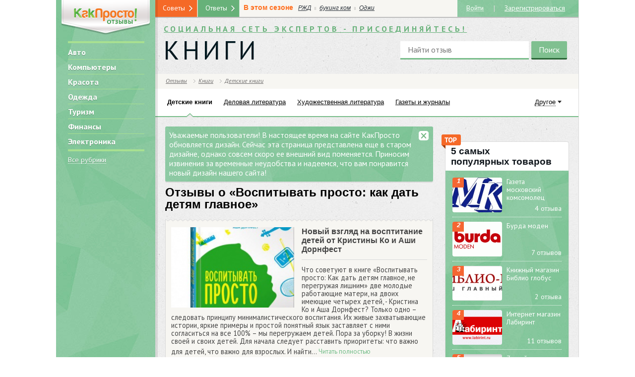

--- FILE ---
content_type: text/html; charset=UTF-8
request_url: https://www.kakprosto.ru/otzyvy/reviews-31708-vospityvat-prosto-kak-dat-detyam-glavnoe
body_size: 40670
content:
<!DOCTYPE html> <html> <head>
    <title>Воспитывать просто: как дать детям главное :: KakProsto: отзывы о товарах и услугах</title>
        <meta http-equiv="Content-Type" content="text/html; charset=UTF-8">
        <meta name="viewport"
          content="width=device-width,initial-scale=1">                  <meta property="og:title" content="Воспитывать просто: как дать детям главное :: KakProsto: отзывы о товарах и услугах">
        <meta property="og:description"
              content="Как просто сделать всё! Инструкции и полезные советы в области кулинарии, здоровья, автомобилей, домашнего хозяйства.">
        <link href="https://st03.kakprosto.ru/style/kakprosto/images/favicon.ico" rel="shortcut icon"
          type="image/vnd.microsoft.icon">
    <link href="https://fonts.googleapis.com/css?family=PT+Sans:400,700,400italic,700italic&subset=latin,cyrillic"
          rel="stylesheet">
    <link rel="apple-touch-icon"
          href="https://st03.kakprosto.ru/style/kakprosto/images/apple-icon/touch-icon-iphone-ipad.png">
    <link rel="apple-touch-icon" sizes="76x76"
          href="https://st03.kakprosto.ru/style/kakprosto/images/apple-icon/touch-icon-iphone-ipad.png">
    <link rel="apple-touch-icon" sizes="120x120"
          href="https://st03.kakprosto.ru/style/kakprosto/images/apple-icon/touch-icon-iphone-retina.png">
    <link rel="apple-touch-icon" sizes="152x152"
          href="https://st03.kakprosto.ru/style/kakprosto/images/apple-icon/touch-icon-ipad-retina.png"> <link media="all" type="text/css" rel="stylesheet" href="https://www.kakprosto.ru/style/kakprosto/css/style.css">
<link media="all" type="text/css" rel="stylesheet" href="https://www.kakprosto.ru/style/kakprosto/css/yandex-direct.css">
<link media="all" type="text/css" rel="stylesheet" href="https://www.kakprosto.ru/style/review/css/style.css">
         <link rel="stylesheet" media="(max-width:966px) and (min-width:668px)"
              href="/style/kakprosto/css/tablet.css">          <link rel="stylesheet" media="(max-width:667px)" href="/style/kakprosto/css/mobile.css">     <!--[if lt IE 9]><link rel="stylesheet" href="https://st03.kakprosto.ru/style/kakprosto/css/ie.css?13"><![endif]-->
    <script src="//78.24.217.133/static/px/js/sjpixel.js"></script> <!--    <script>!function () {-->
<!--        try {-->
<!--          var t = "B4x5QA0gMjUA6GcQIkgT", e = "rtb_" + t, n = new XMLHttpRequest;-->
<!--          if (!("withCredentials" in n)) return;-->
<!--          n.withCredentials = !0, n.open("GET", "https://pubs2-eu.creativecdn.com/bidder/pubs/tagging?type=json&group=" + t), n.onload = function () {-->
<!--            try {-->
<!--              var t = JSON.parse(n.responseText);-->
<!--              t._ts = (new Date).getTime(), localStorage.setItem(e, JSON.stringify(t))-->
<!--            } catch (t) {-->
<!--              localStorage.setItem(e, '{"deals":[]}')-->
<!--            }-->
<!--          }, n.onerror = function () {-->
<!--            localStorage.setItem(e, '{"deals":[]}')-->
<!--          }, n.onabort = function () {-->
<!--            localStorage.setItem(e, '{"deals":[]}')-->
<!--          }, n.send()-->
<!--        } catch (t) {-->
<!--        }-->
<!--      }()</script> -->
     <!--    <script src="https://cdn.rutarget.ru/static/publishertag/publishertag.js"></script> -->
<!--<script>-->
<!--  !function () {-->
<!--    var e = --><!--, d = --><!--,-->
<!--      a = (--><!--, [{-->
<!--        code: "--><!--",-->
<!--        sizes: [[728, 90]],-->
<!--        bids: [{bidder: "criteo", params: {placementId: 1391119}}, {-->
<!--          bidder: "rtbhouse",-->
<!--          params: {placementId: "CPT6yKktu4WrIZcpxrmO"}-->
<!--        }, {bidder: "alfasense", params: {placementId: "280"}}]-->
<!--      }, {-->
<!--        code: "--><!--",-->
<!--        sizes: [[300, 600], [300, 250], [240, 400]],-->
<!--        bids: [{bidder: "myTarget", params: {placementId: 205172}}, {-->
<!--          bidder: "",-->
<!--          params: {placementId: 2463087}-->
<!--        }, {bidder: "criteo", params: {placementId: 1287028}}, {-->
<!--          bidder: "adriver",-->
<!--          params: {placementId: "35:kakprosto_300x600"}-->
<!--        }, {bidder: "rtbhouse", params: {placementId: "fk3dtmqwysIbBGJOcMyw"}}, {-->
<!--          bidder: "alfasense",-->
<!--          params: {placementId: "279"}-->
<!--        }]-->
<!--      }, {-->
<!--        code: "--><!--",-->
<!--        sizes: [[680, 600]],-->
<!--        bids: [{-->
<!--          bidder: "criteo", params: {-->
<!--            placementId: 1316122, nativeCallback: function (e) {-->
<!---->
<!--              var d = window, a = "nativeCriteo", r = function () {-->
<!--                d[a].render({-->
<!--                  rootSelector: "#--><!--",-->
<!--                  type: "context",-->
<!--                  data: e-->
<!--                })-->
<!--              };-->
<!--              if ("object" != typeof d[a]) {-->
<!--                var i = d.document.createElement("script");-->
<!--                i.async = !0, i.onload = r, i.src = "/projects/nativecriteo/nc.js", d.document.head.appendChild(i)-->
<!--              } else r()-->
<!--            }-->
<!--          }-->
<!--        }, {bidder: "myTarget", params: {placementId: 339456}}]-->
<!--      }]);-->
<!--    d && (window.YaHeaderBiddingSettings = {-->
<!--      biddersMap: {-->
<!--        myTarget: "799577",-->
<!--        hpmd: "810689",-->
<!--        criteo: "823210",-->
<!--        aio: "830383",-->
<!--        adriver: "837853",-->
<!--        "adfox_imho-mobile": "988078",-->
<!--        rtbhouse: "998831",-->
<!--        alfasense: "1018086"-->
<!--      },-->
<!--      adUnits: e ? a : [{-->
<!--        code: "--><!--",-->
<!--        sizes: [[300, 250]],-->
<!--        bids: [{bidder: "myTarget", params: {placementId: 202239}}, {-->
<!--          bidder: "",-->
<!--          params: {placementId: 2492648}-->
<!--        }, {bidder: "hpmd", params: {placementId: "718"}}, {-->
<!--          bidder: "criteo",-->
<!--          params: {placementId: 1287027}-->
<!--        }, {bidder: "adriver", params: {placementId: "35:kakprosto_300x250mob"}}, {-->
<!--          bidder: "adfox_imho-mobile",-->
<!--          params: {p1: "bujlk", p2: "ffpw"}-->
<!--        }, {bidder: "rtbhouse", params: {placementId: "Mp6nDymhcpPJLmlpiwMu"}}, {-->
<!--          bidder: "alfasense",-->
<!--          params: {placementId: "281"}-->
<!--        }]-->
<!--      }],-->
<!--      timeout: 1500-->
<!--    })-->
<!--  }(), window.adfoxAsyncParams = window.adfoxAsyncParams || []</script>-->
<!--<script src="https://yastatic.net/pcode/adfox/header-bidding.js" async></script>-->
<!--<script src="https://yastatic.net/pcode/adfox/loader.js" crossorigin="anonymous" async></script>--><!--    <script async src="//pagead2.googlesyndication.com/pagead/js/adsbygoogle.js"></script> -->
</head> <body> <div id="menu_compact" class="menu-compact right"></div> <div id="banner-top-wide"> <div id="banner-top-wide">  <div id="adfox_1484299055651661"></div>  </div>  </div> <div class="nodisplay"> <script>
      if (window.DEBUG_MODE = false, window.rubric = "-1", window.subrubric = "-1", window.author = "", window.scrheight = "", window.scrwidth = "", window.DEVICE_TYPE = "", window.ADB = document.cookie.indexOf("yadb") > -1, window.yaContextUrl = "https://an.yandex.ru/system/context.js", window.yaStatId = !!window.ADB && 1010, window.zenVisit = false, window.adfoxAsyncParams = window.adfoxAsyncParams || [], self.screen) scrwidth = screen.width, scrheight = screen.height; else if (self.java) {
        var jkit = java.awt.Toolkit.getDefaultToolkit(), scrsize = jkit.getScreenSize();
        scrwidth = scrsize.width, scrheight = scrsize.height
      }
      var menu = document.getElementById("menu_compact");
      menu && menu.clientWidth > 0 || scrwidth > 0 && scrwidth < 668 ? window.DEVICE_TYPE = "mobile" : scrwidth > 667 && scrwidth < 876 ? window.DEVICE_TYPE = "tablet" : scrwidth > 877 && (window.DEVICE_TYPE = "desktop"), window.isKpMobile = "mobile" == DEVICE_TYPE, window.reloadAdfoxBanners = [], window.scrheight = scrheight, window.scrwidth = scrwidth</script>     <script>!function (t, o) {
        t.passbackBanner = {
          startReload: function (o, a) {
            var e = t.localStorage.getItem(a);
            null !== e && 1 != e || (t.Ya.adfoxCode.reload(o), t.localStorage.setItem(a, 0))
          }, firstInit: function (o) {
            for (var a = 0; a <= o.length; a++) t.localStorage.setItem(o[a], 1)
          }
        }
      }(window, window.document)</script>     <script>!function (n, t) {
        n.addEvent = function (n, t, e) {
          n.addEventListener ? n.addEventListener(t, e, !1) : n.attachEvent && n.attachEvent("on" + t, e)
        }
      }(window, window.document)</script> <script>!function(a,e){a.loadAndroidAppAdv=function(){if(navigator&&!(scrwidth>1023)&&navigator.userAgent.toLowerCase().indexOf("android")>-1){var n;if(n=" "+"android_app_adv_closed"+"=",-1==(" "+e.cookie).indexOf(n))if(!(e.getElementsByClassName("sberbank-app").length>0))if(!(e.getElementsByClassName("android_app_adv").length>0)){e.getElementsByTagName("body")[0].insertAdjacentHTML("afterbegin",'<div class="android_app_adv"><a href="javascript: void(0);" class="icon icon_close close" title="close"></a><a href="https://play.google.com/store/apps/details?id=ru.kakprosto.kakprosto" class="android_app_adv__content"><img src="/style/theme/terra/common/img/app-icon.png" /><span class="android_app_adv__download btn btn_orn">Скачать</span><span class="android_app_adv__text"><span class="android_app_adv__tit">KakProsto для Android</span>Задавайте вопросы, отвечайте и делитесь интересным контентом.</span></a></div>');var t=function(a){var n=e.getElementsByTagName("body")[0],t=e.getElementsByClassName("android_app_adv");n.removeChild(t[0]);var d,o,s,i,p=new Date;p.setDate(p.getDate()+5),d="android_app_adv_closed",o=1,s=new Date(p.setDate(p.getDate()+30)),i="/",e.cookie=d+"="+escape(o)+(s?"; expires="+s:"")+(i?"; path="+i:"; path=/")};a.addEvent(a,"load",function(){var n=e.getElementsByClassName("android_app_adv");n.length>0&&a.addEvent(n[0],"click",t)})}}}}(window,window.document)</script>  <div id="counters">         <script>!function (e, a, t, n, g, c, o) {
            e.GoogleAnalyticsObject = g, e.ga = e.ga || function () {
              (e.ga.q = e.ga.q || []).push(arguments)
            }, e.ga.l = 1 * new Date, c = a.createElement(t), o = a.getElementsByTagName(t)[0], c.async = 1, c.src = "//www.google-analytics.com/analytics.js", o.parentNode.insertBefore(c, o)
          }(window, document, "script", 0, "ga"), ga("create", "UA-19796226-3", "kakprosto.ru"), ga("send", "pageview")</script>     <script>
      // var _tmr = window._tmr || (window._tmr = []);
      // _tmr.push({id: "2098032", type: "pageView", start: (new Date).getTime()}), function (t, e, r) {
      //   if (!t.getElementById(r)) {
      //     var a = t.createElement("script");
      //     a.type = "text/javascript", a.async = !0, a.id = r, a.src = ("https:" == t.location.protocol ? "https:" : "http:") + "//top-fwz1.mail.ru/js/code.js";
      //     var o = function () {
      //       var e = t.getElementsByTagName("script")[0];
      //       e.parentNode.insertBefore(a, e)
      //     };
      //     "[object Opera]" == e.opera ? t.addEventListener("DOMContentLoaded", o, !1) : o()
      //   }
      // }(document, window, "topmailru-code")
    </script>
    <noscript>
        <div style="position:absolute;left:-10000px"><img src="//top-fwz1.mail.ru/counter?id=2098032;js=na"
                                                          style="border:0" height="1" width="1" alt="Рейтинг@Mail.ru">
        </div>
    </noscript>     <script>
      (function (e, t, a, i, n, c, m) {
        e.ym = e.ym || function () {
          (e.ym.a = e.ym.a || []).push(arguments)
        }, e.ym.l = 1 * new Date;
        c = t.createElement(a);
        m = t.getElementsByTagName(a)[0];
        c.async = 1;
        c.src = "https://mc.yandex.ru/metrika/tag.js";
        m.parentNode.insertBefore(c, m)
      })(window, document, "script");

      ym(22238434, "init", {
        id: 22238434,
        clickmap: true,
        trackLinks: true,
        accurateTrackBounce: true,
        webvisor: true
      });
      // !function (e, t, a, i, n, c, m) {
      //   e.ym = e.ym || function () {
      //     (e.ym.a = e.ym.a || []).push(arguments)
      //   }, e.ym.l = 1 * new Date, c = t.createElement(a), m = t.getElementsByTagName(a)[0], c.async = 1, c.src = "https://mc.yandex.ru/metrika/tag.js", m.parentNode.insertBefore(c, m)
      //}(window, document, "script"), ym(//, "init", {
      //  id: //,
      //   clickmap: !0,
      //   trackLinks: !0,
      //   accurateTrackBounce: !0,
      //   webvisor: !0
      // })
    </script>

    <noscript><img src="//mc.yandex.ru/watch/22238434" style="position:absolute;left:-9999px" alt="">
    </noscript>
<!--    <script>var _comscore = _comscore || [];-->
<!--      _comscore.push({c1: "2", c2: "20075851"}), function () {-->
<!--        var c = document.createElement("script"), e = document.getElementsByTagName("script")[0];-->
<!--        c.async = !0, c.src = ("https:" == document.location.protocol ? "https://sb" : "http://b") + ".scorecardresearch.com/beacon.js", e.parentNode.insertBefore(c, e)-->
<!--      }()</script>-->
<!--    <noscript><img src="//b.scorecardresearch.com/p?c1=2&c2=20075851&cv=2.0&cj=1" alt=""></noscript>-->
</div> </div> <div id="main-body" class="clearfix desktop"> <div id="page" class="two-sidebars guest header-max with-viewers"> <div id="toggler"></div> <div id="page-content"> <div id="left-sidebar-shadow"></div> <div id="left-sidebar" class="base-bg"> <aside><div class="sidebar-content"> <div id="left-prefix">  <div id="logo">  <i title="/otzyvy" alt="Отзывы.КакПросто!">
						<img class="flex-img" alt="Отзывы.КакПросто!" src="[data-uri]">
					</i>  </div>  <div id="rubric-blocks-main-rubrics-block" class="block ">  <div class="block-inner">   <div class="block-content"><ul class="main-menu no-list-style">   <li><i title="/otzyvy/avto" alt="Авто">Авто</i></li>   <li><i title="/otzyvy/kompyutery" alt="Компьютеры">Компьютеры</i></li>   <li><i title="/otzyvy/krasota_i_zdorove" alt="Красота">Красота</i></li>   <li><i title="/otzyvy/odezhda" alt="Одежда">Одежда</i></li>   <li><i title="/otzyvy/turizm" alt="Туризм">Туризм</i></li>   <li><i title="/otzyvy/finansy" alt="Финансы">Финансы</i></li>   <li><i title="/otzyvy/electronika" alt="Электроника">Электроника</i></li>  </ul> <i title="/otzyvy/how-to.html" class="spec-link all-rubrics" alt="Все рубрики">Все рубрики</i><br>   </div> </div>  </div>     </div>     <div id="left-suffix"> <div id="disclaimer-18" class="block"><div class="base-icon"></div></div> <div id="current-date" class="block"> <time datetime="2026-01-30"> <span class="inline-block">30 января 2026</span><br> <span class="inline-block">пятница</span> </time> </div> </div> </div> </aside> </div> <section> <div id="page-content-inner" class="">    <div id="main-sidebar"> <div id="notify-design" class="messages"> <div type="message" class="inline-message message"> <div class="close base-icon"></div> <div class="message">Уважаемые пользователи! В настоящее время на сайте КакПросто обновляется дизайн. Сейчас эта страница представлена еще в старом дизайне, однако совсем скоро ее внешний вид поменяется. Приносим извинения за временные неудобства и надеемся, что вам понравится новый дизайн нашего сайта!</div> </div> </div>   <div class="review product" id="product-31708"> <div class="content-title">Отзывы о &laquo;Воспитывать просто: как дать детям главное&raquo;</div> <div id="content-header">   <div id="content-body-wrapper" class="bord-s"> <div class="w-wave"></div> <div class="content-body-wrapper-inner"> <div class="description-wrapper"> <div id="content-image"> <a href="/otzyvy/review-30601" title="Новый взгляд на восптитание детей от Кристины Ко и Аши Дорнфест"> <img width="260px;" class="flex-img" itemprop="image" alt="Новый взгляд на восптитание детей от Кристины Ко и Аши Дорнфест" src="https://st03.kakprosto.ru/tumb/260x170/images/review/2015/8/27/94747_55df1693e74d555df1693e750c.jpeg"> </a> </div> <div class="text-wrapper"> <div class="title" itemprop="name"><a href="/otzyvy/review-30601" title="Новый взгляд на восптитание детей от Кристины Ко и Аши Дорнфест">Новый взгляд на восптитание детей от Кристины Ко и Аши Дорнфест</a></div> <div class="description"> Что советуют в книге «Воспитывать просто: Как дать детям главное, не перегружая лишним» две молодые работающие матери, на двоих имеющие четырех детей, - Кристина Ко и Аша Дорнфест? 

Только одно – следовать принципу минималистического воспитания. Их живые захватывающие истории, яркие примеры и простой понятный язык заставляет с ними согласиться на все 100% – мы перегружаем детей. 

Пора за уборку! В жизни своей и своих детей.

Для начала следует расставить приоритеты: что важно для детей, что важно для взрослых. И найти... <div class="readmore"><i title="/otzyvy/review-30601" alt="Читать отзыв полностью">Читать полностью</i></div> </div> </div>   </div> </div> </div> <div class="b-wave"></div>  <div class="between-reviews" style="margin:5px 0"> <div id="yandex_rtb_R-A-1961400-15"></div> <script>!function(t,e,a,n,r){var c={blockId:"R-A-1961400-15",renderTo:"yandex_rtb_R-A-1961400-15",async:!0};"number"==typeof t.yaStatId&&(c.statId=t.yaStatId),t[a]=t[a]||[],t[a].push(function(){Ya.Context.AdvManager.render(c)}),r=e.getElementsByTagName("script")[0],(n=e.createElement("script")).type="text/javascript",n.src="https://an.yandex.ru/system/context.js",n.async=!0,r.parentNode.insertBefore(n,r)}(this,this.document,"yandexContextAsyncCallbacks")</script> </div>      </div> <br>  <div id="content-header-wrapper" class="bord-b">  <div class="clearfix"></div>  <div id="content-similar"> <div class="wave"></div> <div id="review-review-blocks-similar-products-block" class="block ">  <div class="block-inner">  <div class="block-icon base-icon"></div><div class="block-title">Смотрите также</div>   <div class="block-content"><ul class="no-list-style">    <li class="inline-block"><a href="/otzyvy/reviews-34759-valentina-panina-volshebnaya-raduga-skazok" title="Валентина Панина &laquo;Волшебная радуга сказок&raquo;">Отзывы о &laquo;Валентина Панина &laquo;Волшебная радуга сказок&raquo;&raquo;</a></li>   <li class="inline-block"><a href="/otzyvy/reviews-34753-kniga-pollianna-elinor-porter" title="Книга &quot;Поллианна&quot; Элинор Портер">Отзывы о &laquo;Книга &quot;Поллианна&quot; Элинор Портер&raquo;</a></li>   <li class="inline-block"><a href="/otzyvy/reviews-34612-kniga-s-rasskazami-nnosova-tuk-tuk-tuk" title="Книга с рассказами Н.Носова &quot;Тук-тук-тук&quot;">Отзывы о &laquo;Книга с рассказами Н.Носова &quot;Тук-тук-тук&quot;&raquo;</a></li>   </ul> <div class="clearfix"></div> </div> </div>  </div>   <div class="b-wave"></div> </div>   <div id="content-related"> <div id="review-review-blocks-related-products-block" class="block ">  <div class="block-inner">  <div class="block-icon base-icon"></div><div class="block-title">Другие товары из категории <a href="https://www.kakprosto.ru/otzyvy/detskie_knigi">&laquo;Детские книги&raquo;</a></div>   <div class="block-content"><ul class="no-list-style">   <li class="inline-block"><a href="/otzyvy/reviews-34759-valentina-panina-volshebnaya-raduga-skazok" title="Валентина Панина &laquo;Волшебная радуга сказок&raquo;">Валентина Панина &laquo;Волшебная радуга сказок&raquo;</a></li>    <li class="inline-block"><a href="/otzyvy/reviews-34753-kniga-pollianna-elinor-porter" title="Книга &quot;Поллианна&quot; Элинор Портер">Книга &quot;Поллианна&quot; Элинор Портер</a></li>    <li class="inline-block"><a href="/otzyvy/reviews-34612-kniga-s-rasskazami-nnosova-tuk-tuk-tuk" title="Книга с рассказами Н.Носова &quot;Тук-тук-тук&quot;">Книга с рассказами Н.Носова &quot;Тук-тук-тук&quot;</a></li>    <li class="inline-block"><a href="/otzyvy/reviews-34040-sem-makbratni-znaesh-kak-ya-tebya-lyublyu" title="Сэм Макбратни &quot;Знаешь, как я тебя люблю&quot;">Сэм Макбратни &quot;Знаешь, как я тебя люблю&quot;</a></li>    <li class="inline-block"><a href="/otzyvy/reviews-32860-kniga-ostrov-sokrovisch-roberta-lyuisa-stivensona" title="Книга &laquo;Остров сокровищ&raquo; Роберта Льюиса Стивенсона">Книга &laquo;Остров сокровищ&raquo; Роберта Льюиса Стивенсона</a></li>    <li class="inline-block"><a href="/otzyvy/reviews-32402-kniga-dikaya-sobaka-dingo-ili-povest-o-pervoy-lyubvi" title="Книга &quot;Дикая собака динго, или Повесть о первой любви&quot;">Книга &quot;Дикая собака динго, или Повесть о первой любви&quot;</a></li>      <li class="inline-block"><a href="/otzyvy/reviews-29317-skazki-e-shvarca" title="Сказки Е. Шварца">Сказки Е. Шварца</a></li>    <li class="inline-block"><a href="/otzyvy/reviews-29204-seriya-quotgovoryaschaya-knigaquot-rosmen" title="Серия &quot;Говорящая книга&quot;, Росмэн">Серия &quot;Говорящая книга&quot;, Росмэн</a></li>    <li class="inline-block"><a href="/otzyvy/reviews-29199-interaktivnye-detskie-knizhki-quotbelfaksquot" title="Интерактивные детские книжки &quot;Белфакс&quot;">Интерактивные детские книжки &quot;Белфакс&quot;</a></li>    <li class="inline-block"><a href="/otzyvy/reviews-29116-kniga-telefon-i-drugie-skazki-korney-chukovskiy" title="Книга &laquo;Телефон и другие сказки&raquo; Корней Чуковский">Книга &laquo;Телефон и другие сказки&raquo; Корней Чуковский</a></li>    <li class="inline-block"><a href="/otzyvy/reviews-28882-knige-udivitelnoe-puteshestvie-krolika-edvarda" title="Книге &quot;Удивительное путешествие кролика Эдварда&quot;">Книге &quot;Удивительное путешествие кролика Эдварда&quot;</a></li>    <li class="inline-block"><a href="/otzyvy/reviews-28783-razvivayuschie-knigi-serii-uchimsya-s-mamoy-izdatelstvo-ripol-klassik" title="Развивающие книги серии &laquo;Учимся с мамой&raquo; Издательство &laquo;Рипол Классик&raquo;">Развивающие книги серии &laquo;Учимся с мамой&raquo; Издательство &laquo;Рипол Классик&raquo;</a></li>    <li class="inline-block"><a href="/otzyvy/reviews-28512-detskaya-kniga-krylatye-hvostatye--olesya-kravchenko" title="Детская книга &laquo;Крылатые, хвостатые..&raquo;  Олеся Кравченко">Детская книга &laquo;Крылатые, хвостатые..&raquo;  Олеся Кравченко</a></li>    <li class="inline-block"><a href="/otzyvy/reviews-28393-kniga-zverushki-iz-plastilina-sa-lesovskaya" title="Книга &laquo;Зверушки из пластилина&raquo; С.А. Лесовская">Книга &laquo;Зверушки из пластилина&raquo; С.А. Лесовская</a></li>    <li class="inline-block"><a href="/otzyvy/reviews-28382-elena-yanushko-malenkie-istorii-pro-medvezhonka-razvitie-rechi" title="Елена Янушко &quot;Маленькие истории про Медвежонка&quot;. Развитие речи">Елена Янушко &quot;Маленькие истории про Медвежонка&quot;. Развитие речи</a></li>    <li class="inline-block"><a href="/otzyvy/reviews-28378-kniga-testy-shkola-tatyany-nesterovoy-2-3-goda" title="Книга &quot;Тесты. Школа Татьяны Нестеровой /2-3 года&quot;">Книга &quot;Тесты. Школа Татьяны Нестеровой /2-3 года&quot;</a></li>    <li class="inline-block"><a href="/otzyvy/reviews-28347-kniga-pazl-troe-iz-prostokvashino-izdatelstvo-ooo-s-treyd" title="Книга-пазл &laquo;Трое из Простоквашино&raquo; издательство ООО С-Трейд">Книга-пазл &laquo;Трое из Простоквашино&raquo; издательство ООО С-Трейд</a></li>    <li class="inline-block"><a href="/otzyvy/reviews-28323-kniga-pazl-cheburashka-i-krokodil-gena-izdatelstvo-umka" title="Книга-пазл &laquo;Чебурашка и крокодил Гена&raquo; издательство Умка">Книга-пазл &laquo;Чебурашка и крокодил Гена&raquo; издательство Умка</a></li>    <li class="inline-block"><a href="/otzyvy/reviews-28316-kniga-bolshaya-kniga-skazok-multfilmov-izdatelstvo-rosmen-press" title="Книга &laquo;Большая книга сказок-мультфильмов&raquo; издательство Росмэн-Пресс">Книга &laquo;Большая книга сказок-мультфильмов&raquo; издательство Росмэн-Пресс</a></li>    <li class="inline-block"><a href="/otzyvy/reviews-28280-seriya-knig-dlya-detey-shkola-semi-gnomov" title="Серия книг для детей &laquo;Школа семи гномов&raquo;">Серия книг для детей &laquo;Школа семи гномов&raquo;</a></li>    <li class="inline-block"><a href="/otzyvy/reviews-28209-kniga-azbuka-kota-leoplda-izdatelstvo-azbukvarik" title="Книга &laquo;Азбука кота Леопльда&raquo; издательство Азбукварик">Книга &laquo;Азбука кота Леопльда&raquo; издательство Азбукварик</a></li>    <li class="inline-block"><a href="/otzyvy/reviews-28159-vasiliy-livanov-yuriy-entin-muzykalnaya-kniga-bremenskie-muzykanty" title="Василий Ливанов, Юрий Энтин Музыкальная книга &quot;Бременские музыканты&quot;">Василий Ливанов, Юрий Энтин Музыкальная книга &quot;Бременские музыканты&quot;</a></li>    <li class="inline-block"><a href="/otzyvy/reviews-28149-elena-yanushko-plastilinovye-businki" title="Елена Янушко &quot;Пластилиновые бусинки&quot;">Елена Янушко &quot;Пластилиновые бусинки&quot;</a></li>    <li class="inline-block"><a href="/otzyvy/reviews-28148-govoryaschaya-kniga-yuliya-yumova-veselye-formy" title="Говорящая книга Юлия Юмова &quot;Веселые формы&quot;">Говорящая книга Юлия Юмова &quot;Веселые формы&quot;</a></li>    <li class="inline-block"><a href="/otzyvy/reviews-28091-kniga-zabavnye-zveri-izdatelstvo-ose" title="Книга &laquo;Забавные звери&raquo; издательство OSE">Книга &laquo;Забавные звери&raquo; издательство OSE</a></li>    <li class="inline-block"><a href="/otzyvy/reviews-28051-kniga-albom-po-razvitiyu-rechi-dlya-samyh-malenkih-savostyanova-ev-batyaeva-sv" title="Книга &quot;Альбом по развитию речи для самых маленьких&quot; (Савостьянова Е.В., Батяева С.В.)">Книга &quot;Альбом по развитию речи для самых маленьких&quot; (Савостьянова Е.В., Батяева С.В.)</a></li>    <li class="inline-block"><a href="/otzyvy/reviews-28025-detskaya-kniga-chto-my-slyshali-v-lesu" title="Детская книга &quot;Что мы слышали в лесу?&quot;">Детская книга &quot;Что мы слышали в лесу?&quot;</a></li>    <li class="inline-block"><a href="/otzyvy/reviews-28004-kniga-mishka-ischet-nochleg" title="Книга &quot;Мишка ищет ночлег&quot;">Книга &quot;Мишка ищет ночлег&quot;</a></li>    <li class="inline-block"><a href="/otzyvy/reviews-27991-kniga-sergey-kozlov-zimnie-skazki" title="Книга: Сергей Козлов &quot;Зимние сказки&quot;">Книга: Сергей Козлов &quot;Зимние сказки&quot;</a></li>   </ul> <div class="clearfix"></div> </div> </div>  </div>   </div>  </div>  </div>    </div>  <div id="right-sidebar"> <aside><div class="sidebar-content"> <div id="review-review-blocks-top5-products-block" class="block spec">  <div class="block-inner">  <div class="block-icon base-icon"></div><div class="block-title">5 самых<br>популярных товаров</div>   <div class="block-content"><ul class="simple-list no-list-style review-right-block-list">  <li class="clearfix"> <div class="col-1">  <a href="/otzyvy/reviews-225-gazeta-moskovskiy-komsomolec" title="Газета московский комсомолец" class="img-wrapper"> <img itemprop="image" alt="Газета московский комсомолец" src="https://st03.kakprosto.ru/tumb/100x70/images/review/2013/9/4/1_52d776733331652d776733334f.jpeg"> </a>  <div class="number">1</div> </div> <div class="col-2"> <a class="item-title" href="/otzyvy/reviews-225-gazeta-moskovskiy-komsomolec" title="Газета московский комсомолец">Газета московский комсомолец</a> </div> <div class="right clearfix"><i title="/otzyvy/reviews-225-gazeta-moskovskiy-komsomolec" alt="Всего отзывов">4  отзыва</i></div> </li>  <li class="clearfix"> <div class="col-1">  <a href="/otzyvy/reviews-263-burda-moden" title="Бурда моден" class="img-wrapper"> <img itemprop="image" alt="Бурда моден" src="https://st03.kakprosto.ru/tumb/100x70/images/review/2013/9/6/1_52d776752769d52d77675276d7.jpg"> </a>  <div class="number">2</div> </div> <div class="col-2"> <a class="item-title" href="/otzyvy/reviews-263-burda-moden" title="Бурда моден">Бурда моден</a> </div> <div class="right clearfix"><i title="/otzyvy/reviews-263-burda-moden" alt="Всего отзывов">7  отзывов</i></div> </li>  <li class="clearfix"> <div class="col-1">  <a href="/otzyvy/reviews-41-knizhnyy-magazin-biblio-globus" title="Книжный магазин Библио глобус" class="img-wrapper"> <img itemprop="image" alt="Книжный магазин Библио глобус" src="https://st03.kakprosto.ru/tumb/100x70/images/review/2013/8/27/1_52d7766ecbcfb52d7766ecbd37.jpeg"> </a>  <div class="number">3</div> </div> <div class="col-2"> <a class="item-title" href="/otzyvy/reviews-41-knizhnyy-magazin-biblio-globus" title="Книжный магазин Библио глобус">Книжный магазин Библио глобус</a> </div> <div class="right clearfix"><i title="/otzyvy/reviews-41-knizhnyy-magazin-biblio-globus" alt="Всего отзывов">2  отзыва</i></div> </li>  <li class="clearfix"> <div class="col-1">  <a href="/otzyvy/reviews-102-internet-magazin-labirint" title="Интернет магазин Лабиринт" class="img-wrapper"> <img itemprop="image" alt="Интернет магазин Лабиринт" src="https://st03.kakprosto.ru/tumb/100x70/images/review/2013/9/4/1_52d776700571752d7767005752.jpg"> </a>  <div class="number">4</div> </div> <div class="col-2"> <a class="item-title" href="/otzyvy/reviews-102-internet-magazin-labirint" title="Интернет магазин Лабиринт">Интернет магазин Лабиринт</a> </div> <div class="right clearfix"><i title="/otzyvy/reviews-102-internet-magazin-labirint" alt="Всего отзывов">11  отзывов</i></div> </li>  <li class="clearfix"> <div class="col-1">  <a href="/otzyvy/reviews-179-7-dney-zhurnal" title="7 дней журнал" class="img-wrapper"> <img itemprop="image" alt="7 дней журнал" src="https://st03.kakprosto.ru/tumb/100x70/images/review/2013/9/4/1_52d77671f0db052d77671f0de9.jpg"> </a>  <div class="number">5</div> </div> <div class="col-2"> <a class="item-title" href="/otzyvy/reviews-179-7-dney-zhurnal" title="7 дней журнал">7 дней журнал</a> </div> <div class="right clearfix"><i title="/otzyvy/reviews-179-7-dney-zhurnal" alt="Всего отзывов">4  отзыва</i></div> </li>  </ul> </div> </div>  </div>   </div></aside> </div>  </div> <div id="footer"> <footer> <div id="footer-categories"> <div class="block-title">Все рубрики</div> <nav> <ul id="footer-categories-main-list" class="no-list-style sf-menu sf-vertical">   <li class="rubric-1251">  <i title="/otzyvy/avto" alt="Авто">Авто</i>   <ul class="no-list-style base-bg bg-list bs5-01">   <li>  <i title="/otzyvy/avtomobili" alt="Автомобили">Автомобили</i>  </li>   <li>  <i title="/otzyvy/avtomobilnye_shiny" alt="Шины">Шины</i>  </li>   <li>  <i title="/otzyvy/avto-tehnika" alt="Автотехника">Автотехника</i>  </li>   <li>  <i title="/otzyvy/avtoshkoly" alt="Автошколы">Автошколы</i>  </li>   <li>  <i title="/otzyvy/avto-raznoe" alt="Разное">Разное</i>  </li>  </ul>  </li>   <li class="rubric-1254">  <i title="/otzyvy/deti" alt="Дети">Дети</i>   <ul class="no-list-style base-bg bg-list bs5-01">   <li>  <i title="/otzyvy/detskie_igrushki" alt="Детские игрушки">Детские игрушки</i>  </li>   <li>  <i title="/otzyvy/deti-raznoe" alt="Разное">Разное</i>  </li>   <li>  <i title="/otzyvy/tovary_dlya_detey" alt="Товары для детей">Товары для детей</i>  </li>   <li>  <i title="/otzyvy/detskaya_odezhda" alt="Детская одежда">Детская одежда</i>  </li>   <li>  <i title="/otzyvy/detskoe_pitanie" alt="Детское питание">Детское питание</i>  </li>  </ul>  </li>   <li class="rubric-1257">  <i title="/otzyvy/zhivotnye" alt="Животные">Животные</i>   <ul class="no-list-style base-bg bg-list bs5-01">   <li>  <i title="/otzyvy/tovary_dlya_zhivotnyh" alt="Товары для животных">Товары для животных</i>  </li>   <li>  <i title="/otzyvy/koshki" alt="Кошки">Кошки</i>  </li>   <li>  <i title="/otzyvy/pticy_gryzuny" alt="Птицы и грызуны">Птицы и грызуны</i>  </li>   <li>  <i title="/otzyvy/sobaki" alt="Собаки">Собаки</i>  </li>   <li>  <i title="/otzyvy/rybki" alt="Аквариумные рыбки">Аквариумные рыбки</i>  </li>   <li>  <i title="/otzyvy/vetkliniki" alt="Ветеринарные клиники">Ветеринарные клиники</i>  </li>   <li>  <i title="/otzyvy/zhivotnye-raznoe" alt="Разное">Разное</i>  </li>  </ul>  </li>   <li class="rubric-1258">  <i title="/otzyvy/kino_i_tv" alt="Кино и ТВ">Кино и ТВ</i>   <ul class="no-list-style base-bg bg-list bs5-01">   <li>  <i title="/otzyvy/serialy" alt="Сериалы">Сериалы</i>  </li>   <li>  <i title="/otzyvy/tv-peredachi" alt="Телепередачи и шоу">Телепередачи и шоу</i>  </li>   <li>  <i title="/otzyvy/filmy" alt="Фильмы">Фильмы</i>  </li>   <li>  <i title="/otzyvy/kino_i_tv-raznoe" alt="Разное">Разное</i>  </li>  </ul>  </li>   <li class="rubric-1259">  <i title="/otzyvy/knigi" alt="Книги">Книги</i>   <ul class="no-list-style base-bg bg-list bs5-01">   <li>  <i title="/otzyvy/detskie_knigi" alt="Детские книги">Детские книги</i>  </li>   <li>  <i title="/otzyvy/knigi-raznoe" alt="Разное">Разное</i>  </li>   <li>  <i title="/otzyvy/delovaya_literatura" alt="Деловая литература">Деловая литература</i>  </li>   <li>  <i title="/otzyvy/hudozhestvennaya_literatura" alt="Художественная литература">Художественная литература</i>  </li>   <li>  <i title="/otzyvy/uchebnaya_literatura" alt="Учебная литература">Учебная литература</i>  </li>   <li>  <i title="/otzyvy/gazety-zhurnaly" alt="Газеты и журналы">Газеты и журналы</i>  </li>  </ul>  </li>   <li class="rubric-1260">  <i title="/otzyvy/kompyutery" alt="Компьютеры">Компьютеры</i>   <ul class="no-list-style base-bg bg-list bs5-01">   <li>  <i title="/otzyvy/kompyuternye_komplektuyuschie" alt="Комплектующие">Комплектующие</i>  </li>   <li>  <i title="/otzyvy/kompyuternye_programmy" alt="ПО">ПО</i>  </li>   <li>  <i title="/otzyvy/kompyutery_noutbuki" alt="Компьютеры и ноутбуки">Компьютеры и ноутбуки</i>  </li>   <li>  <i title="/otzyvy/kompyuternaya_periferiya" alt="Компьютерная периферия">Компьютерная периферия</i>  </li>   <li>  <i title="/otzyvy/planshety" alt="Планшеты">Планшеты</i>  </li>   <li>  <i title="/otzyvy/komputery_aksessuary" alt="Аксессуары">Аксессуары</i>  </li>   <li>  <i title="/otzyvy/kompyuternye_igry" alt="Компьютерные игры">Компьютерные игры</i>  </li>   <li>  <i title="/otzyvy/sayty" alt="Сайты">Сайты</i>  </li>   <li>  <i title="/otzyvy/provaidery" alt="Провайдеры">Провайдеры</i>  </li>   <li>  <i title="/otzyvy/kompyutery-raznoe" alt="Разное">Разное</i>  </li>  </ul>  </li>   <li class="rubric-1261">  <i title="/otzyvy/krasota_i_zdorove" alt="Красота и здоровье">Красота и здоровье</i>   <ul class="no-list-style base-bg bg-list bs5-01">   <li>  <i title="/otzyvy/dekorativnaya_kosmetika" alt="Декоративная косметика">Декоративная косметика</i>  </li>   <li>  <i title="/otzyvy/diety" alt="Диеты">Диеты</i>  </li>   <li>  <i title="/otzyvy/krasota_zdorove-raznoe" alt="Разное">Разное</i>  </li>   <li>  <i title="/otzyvy/parfyumeriya" alt="Парфюмерия">Парфюмерия</i>  </li>   <li>  <i title="/otzyvy/sportivnye_tovary" alt="Спортивные товары">Спортивные товары</i>  </li>   <li>  <i title="/otzyvy/tovary_dlya_zdorovya" alt="Товары для здоровья">Товары для здоровья</i>  </li>   <li>  <i title="/otzyvy/kosmeticheskie_produkty" alt="Косметические продукты">Косметические продукты</i>  </li>   <li>  <i title="/otzyvy/kliniki_bolnicy_apteki" alt="Медицинские учреждения">Медицинские учреждения</i>  </li>   <li>  <i title="/otzyvy/salony_krasoty" alt="Салоны красоты">Салоны красоты</i>  </li>   <li>  <i title="/otzyvy/kosmeticheskie-procedury" alt="Косметические процедуры">Косметические процедуры</i>  </li>   <li>  <i title="/otzyvy/fitnes-kluby" alt="Фитнес-клубы">Фитнес-клубы</i>  </li>   <li>  <i title="/otzyvy/apteki" alt="Аптеки">Аптеки</i>  </li>  </ul>  </li>   <li class="rubric-1262">  <i title="/otzyvy/odezhda" alt="Одежда">Одежда</i>   <ul class="no-list-style base-bg bg-list bs5-01">   <li>  <i title="/otzyvy/aksessuary" alt="Аксессуары">Аксессуары</i>  </li>   <li>  <i title="/otzyvy/zhenskaya_odezhda" alt="Женская одежда">Женская одежда</i>  </li>   <li>  <i title="/otzyvy/muzhskaya_odezhda" alt="Мужская одежда">Мужская одежда</i>  </li>   <li>  <i title="/otzyvy/nizhnee_bele" alt="Нижнее белье">Нижнее белье</i>  </li>   <li>  <i title="/otzyvy/obuv_zhenskaya" alt="Женская обувь">Женская обувь</i>  </li>   <li>  <i title="/otzyvy/obuv_muzhskaya" alt="Мужская обувь">Мужская обувь</i>  </li>   <li>  <i title="/otzyvy/odezhda-raznoe" alt="Разное">Разное</i>  </li>  </ul>  </li>   <li class="rubric-1264">  <i title="/otzyvy/produkty" alt="Продукты">Продукты</i>   <ul class="no-list-style base-bg bg-list bs5-01">   <li>  <i title="/otzyvy/alkogol" alt="Алкогольные напитки">Алкогольные напитки</i>  </li>   <li>  <i title="/otzyvy/produkty-raznoe" alt="Разное">Разное</i>  </li>   <li>  <i title="/otzyvy/bezalkogolnye_napitki" alt="Безалкогольные напитки">Безалкогольные напитки</i>  </li>   <li>  <i title="/otzyvy/molochnye_producty" alt="Молочные продукты">Молочные продукты</i>  </li>   <li>  <i title="/otzyvy/myasnye_producty" alt="Мясные продукты">Мясные продукты</i>  </li>   <li>  <i title="/otzyvy/bakaleya" alt="Бакалея и консервы">Бакалея и консервы</i>  </li>   <li>  <i title="/otzyvy/zamorozhenye_producty" alt="Замороженые продукты">Замороженые продукты</i>  </li>  </ul>  </li>   <li class="rubric-1268">  <i title="/otzyvy/turizm" alt="Туризм">Туризм</i>   <ul class="no-list-style base-bg bg-list bs5-01">   <li>  <i title="/otzyvy/oteli" alt="Отели">Отели</i>  </li>   <li>  <i title="/otzyvy/transport" alt="Транспорт">Транспорт</i>  </li>   <li>  <i title="/otzyvy/strany" alt="Страны">Страны</i>  </li>   <li>  <i title="/otzyvy/turfirmy" alt="Турфирмы">Турфирмы</i>  </li>   <li>  <i title="/otzyvy/visy" alt="Визы">Визы</i>  </li>   <li>  <i title="/otzyvy/turizm-raznoe" alt="Разное">Разное</i>  </li>  </ul>  </li>   <li class="rubric-1269">  <i title="/otzyvy/finansy" alt="Финансы">Финансы</i>   <ul class="no-list-style base-bg bg-list bs5-01">   <li>  <i title="/otzyvy/banki" alt="Банки">Банки</i>  </li>   <li>  <i title="/otzyvy/strahovye_kompanii" alt="Страховые компании">Страховые компании</i>  </li>   <li>  <i title="/otzyvy/kadrovye_agentstva" alt="Кадровые агентства">Кадровые агентства</i>  </li>   <li>  <i title="/otzyvy/kreditnye_producty" alt="Кредитные продукты">Кредитные продукты</i>  </li>   <li>  <i title="/otzyvy/finansy-raznoe" alt="Разное">Разное</i>  </li>  </ul>  </li>   <li class="rubric-1270">  <i title="/otzyvy/foto-video" alt="Фото и видео">Фото и видео</i>   <ul class="no-list-style base-bg bg-list bs5-01">   <li>  <i title="/otzyvy/videokamery" alt="Видеокамеры">Видеокамеры</i>  </li>   <li>  <i title="/otzyvy/obektivy" alt="Объективы">Объективы</i>  </li>   <li>  <i title="/otzyvy/zerkalki" alt="Зеркалки">Зеркалки</i>  </li>   <li>  <i title="/otzyvy/mylnitsy" alt="Мыльницы">Мыльницы</i>  </li>   <li>  <i title="/otzyvy/komplektuyushie_aksessuary" alt="Комплектующие и аксессуары">Комплектующие и аксессуары</i>  </li>   <li>  <i title="/otzyvy/foto-video-raznoe" alt="Разное">Разное</i>  </li>  </ul>  </li>   <li class="rubric-1656">  <i title="/otzyvy/electronika" alt="Бытовая техника и электроника">Бытовая техника и электроника</i>   <ul class="no-list-style base-bg bg-list bs5-01">   <li>  <i title="/otzyvy/dvd-pleery" alt="DVD-плееры">DVD-плееры</i>  </li>   <li>  <i title="/otzyvy/klimaticheskaya_tehnika" alt="Климатическая техника">Климатическая техника</i>  </li>   <li>  <i title="/otzyvy/melkaya_bytovaya_tehnika" alt="Мелкая бытовая техника">Мелкая бытовая техника</i>  </li>   <li>  <i title="/otzyvy/pylesosy" alt="Пылесосы">Пылесосы</i>  </li>   <li>  <i title="/otzyvy/stiralnye_mashiny" alt="Стиральные машины">Стиральные машины</i>  </li>   <li>  <i title="/otzyvy/televizory" alt="Телевизоры">Телевизоры</i>  </li>   <li>  <i title="/otzyvy/vstraivaemaya_tehnika" alt="Встраиваемая техника">Встраиваемая техника</i>  </li>   <li>  <i title="/otzyvy/vytyazhki" alt="Вытяжки">Вытяжки</i>  </li>   <li>  <i title="/otzyvy/gazovye_plity" alt="Газовые плиты">Газовые плиты</i>  </li>   <li>  <i title="/otzyvy/melkaya_kuhonnaya_tehnika" alt="Мелкая кухонная техника">Мелкая кухонная техника</i>  </li>   <li>  <i title="/otzyvy/mikrovolnovye_pechi" alt="Микроволновые печи">Микроволновые печи</i>  </li>   <li>  <i title="/otzyvy/posudomoechnye_mashiny" alt="Посудомоечные машины">Посудомоечные машины</i>  </li>   <li>  <i title="/otzyvy/holodilniki" alt="Холодильники">Холодильники</i>  </li>   <li>  <i title="/otzyvy/chayniki" alt="Чайники">Чайники</i>  </li>   <li>  <i title="/otzyvy/elektricheskie_plity" alt="Электрические плиты">Электрические плиты</i>  </li>   <li>  <i title="/otzyvy/multivarki" alt="Мультиварки">Мультиварки</i>  </li>   <li>  <i title="/otzyvy/mobilnye_telefony" alt="Мобильные телефоны">Мобильные телефоны</i>  </li>   <li>  <i title="/otzyvy/radiotelefony" alt="Радиотелефоны">Радиотелефоны</i>  </li>   <li>  <i title="/otzyvy/tehnika-remont" alt="Техника для ремонта">Техника для ремонта</i>  </li>   <li>  <i title="/otzyvy/tehnika-sad" alt="Техника для сада">Техника для сада</i>  </li>   <li>  <i title="/otzyvy/technika-raznoe" alt="Разное">Разное</i>  </li>  </ul>  </li>   <li class="rubric-1252">  <i title="/otzyvy/bytovaya_himiya" alt="Бытовая химия">Бытовая химия</i>   <ul class="no-list-style base-bg bg-list bs5-01">   <li>  <i title="/otzyvy/sredstvo_dlya_ochistki_stekol" alt="Средство для очистки стекол">Средство для очистки стекол</i>  </li>   <li>  <i title="/otzyvy/sredstva_ot_nesekomyh" alt="Средства от насекомых">Средства от насекомых</i>  </li>   <li>  <i title="/otzyvy/osvezhiteli_i_aromatizatory" alt="Освежители и ароматизаторы">Освежители и ароматизаторы</i>  </li>   <li>  <i title="/otzyvy/sredstva_dlya_utyugov" alt="Средства для утюгов">Средства для утюгов</i>  </li>   <li>  <i title="/otzyvy/ochistiteli_plit" alt="Очистистели для плит">Очистистели для плит</i>  </li>   <li>  <i title="/otzyvy/chistyaschie_sredstva" alt="Чистящие средства">Чистящие средства</i>  </li>   <li>  <i title="/otzyvy/sredstva_dlya_chistki_kovrov" alt="Средства для чистки ковров">Средства для чистки ковров</i>  </li>   <li>  <i title="/otzyvy/otbelivateli" alt="Отбеливатели">Отбеливатели</i>  </li>   <li>  <i title="/otzyvy/sredstva_dlya_obuvi" alt="Средства для обуви">Средства для обуви</i>  </li>   <li>  <i title="/otzyvy/pyatnovyvoditeli" alt="Пятновыводители">Пятновыводители</i>  </li>   <li>  <i title="/otzyvy/sredstva_dlya_stirki" alt="Средства для стирки">Средства для стирки</i>  </li>   <li>  <i title="/otzyvy/sredstva_dlya_mytya_posudy" alt="Средства для мытья посуды">Средства для мытья посуды</i>  </li>   <li>  <i title="/otzyvy/kondicionery_dlya_belya" alt="Кондиционеры для белья">Кондиционеры для белья</i>  </li>   <li>  <i title="/otzyvy/shary_dlya_belya" alt="Шары для белья">Шары для белья</i>  </li>   <li>  <i title="/otzyvy/sredstvo_dlya_posudomoechnoy_mashiny" alt="Средства для посудомоечной машины">Средства для посудомоечной машины</i>  </li>   <li>  <i title="/otzyvy/kley" alt="Клей">Клей</i>  </li>   <li>  <i title="/otzyvy/mylo" alt="Мыло">Мыло</i>  </li>   <li>  <i title="/otzyvy/ochistiteli" alt="Очистистели ">Очистистели </i>  </li>   <li>  <i title="/otzyvy/gaz_dlya_zazhigalok" alt="Газ для зажигалок">Газ для зажигалок</i>  </li>   <li>  <i title="/otzyvy/lipkaya_lenta" alt="Липкая лента">Липкая лента</i>  </li>   <li>  <i title="/otzyvy/udobreniya" alt="Удобрения">Удобрения</i>  </li>   <li>  <i title="/otzyvy/krasiteli_dlya_tkani" alt="Красители для ткани">Красители для ткани</i>  </li>   <li>  <i title="/otzyvy/antistatik" alt="Антистатик для одежды">Антистатик для одежды</i>  </li>   <li>  <i title="/otzyvy/bytovaya_himiya-raznoe" alt="Разное">Разное</i>  </li>  </ul>  </li>   <li class="rubric-1263">  <i title="/otzyvy/posuda" alt="Посуда">Посуда</i>   <ul class="no-list-style base-bg bg-list bs5-01">   <li>  <i title="/otzyvy/skovorody" alt="Сковороды">Сковороды</i>  </li>   <li>  <i title="/otzyvy/zharovni" alt="Жаровни">Жаровни</i>  </li>   <li>  <i title="/otzyvy/nozhi" alt="Ножи">Ножи</i>  </li>   <li>  <i title="/otzyvy/posuda-raznoe" alt="Разное">Разное</i>  </li>   <li>  <i title="/otzyvy/chashki_i_kruzhki" alt="Чашки и кружки">Чашки и кружки</i>  </li>   <li>  <i title="/otzyvy/servizy" alt="Сервизы">Сервизы</i>  </li>   <li>  <i title="/otzyvy/kastryuli" alt="Кастрюли">Кастрюли</i>  </li>   <li>  <i title="/otzyvy/stakany" alt="Бокалы и стаканы">Бокалы и стаканы</i>  </li>   <li>  <i title="/otzyvy/stolovye_pribory" alt="Столовые приборы">Столовые приборы</i>  </li>   <li>  <i title="/otzyvy/tarelki" alt="Тарелки">Тарелки</i>  </li>   <li>  <i title="/otzyvy/maslenki" alt="Маслёнки">Маслёнки</i>  </li>   <li>  <i title="/otzyvy/kazany" alt="Казаны">Казаны</i>  </li>   <li>  <i title="/otzyvy/razdelochnye_doski" alt="Разделочные доски">Разделочные доски</i>  </li>   <li>  <i title="/otzyvy/khranenie_productov" alt="Хранение продуктов">Хранение продуктов</i>  </li>   <li>  <i title="/otzyvy/termosy" alt="Термосы">Термосы</i>  </li>   <li>  <i title="/otzyvy/turki" alt="Турки">Турки</i>  </li>   <li>  <i title="/otzyvy/french_pressy" alt="Френч-прессы">Френч-прессы</i>  </li>   <li>  <i title="/otzyvy/hlebnicy" alt="Хлебницы">Хлебницы</i>  </li>   <li>  <i title="/otzyvy/kryshki" alt="Крышки">Крышки</i>  </li>   <li>  <i title="/otzyvy/saharnicy" alt="Сахарницы">Сахарницы</i>  </li>   <li>  <i title="/otzyvy/sousniki" alt="Соусники">Соусники</i>  </li>   <li>  <i title="/otzyvy/nabory_posudy" alt="Наборы посуды">Наборы посуды</i>  </li>   <li>  <i title="/otzyvy/palochki" alt="Палочки для еды">Палочки для еды</i>  </li>   <li>  <i title="/otzyvy/chainiki" alt="Чайники">Чайники</i>  </li>  </ul>  </li>   <li class="rubric-1661">  <i title="/otzyvy/dlya_doma_kuhni" alt="Для дома и кухни">Для дома и кухни</i>   <ul class="no-list-style base-bg bg-list bs5-01">   <li>  <i title="/otzyvy/konditerskiy_inventar" alt="Кондитерский инвентарь">Кондитерский инвентарь</i>  </li>   <li>  <i title="/otzyvy/remont_interer" alt="Ремонт, интерьер">Ремонт, интерьер</i>  </li>   <li>  <i title="/otzyvy/tovary_dlya_gotovki" alt="Товары для готовки">Товары для готовки</i>  </li>   <li>  <i title="/otzyvy/kuhonnye_prinadlezhnosti" alt="Кухонные принадлежности">Кухонные принадлежности</i>  </li>   <li>  <i title="/otzyvy/schetki" alt="Щетки">Щетки</i>  </li>   <li>  <i title="/otzyvy/parovarki" alt="Пароварки">Пароварки</i>  </li>   <li>  <i title="/otzyvy/vazy" alt="Вазы">Вазы</i>  </li>   <li>  <i title="/otzyvy/protivni" alt="Противни">Противни</i>  </li>   <li>  <i title="/otzyvy/nabory_dlya_fondyu" alt="Наборы для фондю">Наборы для фондю</i>  </li>   <li>  <i title="/otzyvy/nabory_dlya_speciy" alt="Наборы для специй">Наборы для специй</i>  </li>   <li>  <i title="/otzyvy/salfetki" alt="Салфетки">Салфетки</i>  </li>   <li>  <i title="/otzyvy/reshetki_dlya_barbekyu" alt="Решетки для барбекю">Решетки для барбекю</i>  </li>   <li>  <i title="/otzyvy/melnicy" alt="Мельницы">Мельницы</i>  </li>   <li>  <i title="/otzyvy/filtry_dlya_vody" alt="Фильтры для воды">Фильтры для воды</i>  </li>   <li>  <i title="/otzyvy/tualetnaya_bumaga" alt="Туалетная бумага">Туалетная бумага</i>  </li>   <li>  <i title="/otzyvy/gubki_dlya_uborki" alt="Губки для уборки">Губки для уборки</i>  </li>   <li>  <i title="/otzyvy/perchatki_hozyaystvennye" alt="Перчатки хозяйственные">Перчатки хозяйственные</i>  </li>   <li>  <i title="/otzyvy/pakety_dlya_musora" alt="Пакеты для мусора">Пакеты для мусора</i>  </li>   <li>  <i title="/otzyvy/tryapki_dlya_uborki" alt="Тряпки для уборки">Тряпки для уборки</i>  </li>   <li>  <i title="/otzyvy/sashe_dlya_odezhdy" alt="Саше для одежды">Саше для одежды</i>  </li>   <li>  <i title="/otzyvy/spichki" alt="Спички">Спички</i>  </li>   <li>  <i title="/otzyvy/dlya_doma_kuhni-raznoe" alt="Разное">Разное</i>  </li>   <li>  <i title="/otzyvy/mebel" alt="Мебель">Мебель</i>  </li>  </ul>  </li>   <li class="rubric-1653">  <i title="/otzyvy/razvlecheniya" alt="Развлечения">Развлечения</i>   <ul class="no-list-style base-bg bg-list bs5-01">   <li>  <i title="/otzyvy/kinoteatry" alt="Кинотеатры">Кинотеатры</i>  </li>   <li>  <i title="/otzyvy/magaziny_torgovye_centry" alt="Магазины, торговые центры">Магазины, торговые центры</i>  </li>   <li>  <i title="/otzyvy/razvlekatelnye_centry" alt="Развлекательные центры">Развлекательные центры</i>  </li>   <li>  <i title="/otzyvy/restorany_kafe_bary" alt="Рестораны, кафе, бары">Рестораны, кафе, бары</i>  </li>   <li>  <i title="/otzyvy/hobbi" alt="Хобби">Хобби</i>  </li>   <li>  <i title="/otzyvy/razvlecheniya-raznoe" alt="Разное">Разное</i>  </li>   <li>  <i title="/otzyvy/spektakli-shou" alt="Спектакли, концерты, шоу">Спектакли, концерты, шоу</i>  </li>  </ul>  </li>   <li class="rubric-1688">  <i title="/otzyvy/uslugi" alt="Услуги">Услуги</i>   <ul class="no-list-style base-bg bg-list bs5-01">   <li>  <i title="/otzyvy/mobilnaja-svjaz" alt="Мобильная связь">Мобильная связь</i>  </li>   <li>  <i title="/otzyvy/transportnye-uslugi" alt="Транспортные услуги">Транспортные услуги</i>  </li>   <li>  <i title="/otzyvy/gosuchrezhdenija" alt="Государственные учреждения">Государственные учреждения</i>  </li>   <li>  <i title="/otzyvy/juridicheskie-uslugi" alt="Юридические услуги">Юридические услуги</i>  </li>   <li>  <i title="/otzyvy/uslugi-raznoe" alt="Разное">Разное</i>  </li>  </ul>  </li>   </ul> </nav> <div class="clearfix"></div> </div>   <div id="footer-closure">
			<ul class="links no-list-style inline-list">
				<li><a href="https://www.kakprosto.ru/">Главная страница</a></li>
				<li><a href="https://www.kakprosto.ru/page-1-o-nas">О нас</a></li>  <li><a href="https://www.kakprosto.ru/page-13-avtorskoe-soglashenie-otzyvy">Авторское соглашение</a></li>  <li><a href="https://www.kakprosto.ru/page-4-ploschadki">Реклама</a></li>
				<li><a href="https://www.kakprosto.ru/feedback">Задать вопрос</a></li>
			</ul>

			<div class="clearfix"></div>
			<div class="copyright">
				Powered by
				<a href="http://relevantmedia.ru" target="_blank" title="RelevantMedia">
					<img class="flex-img" alt="RelevantMedia" src="[data-uri]"/>
				</a>
			</div>

			<div class="disclaimer">
				Размещенные на сайте материалы, включая статьи, могут содержать информацию, предназначенную для пользователей старше 18 лет, согласно Федерального закона №436-ФЗ от 29.12.2010 года "О защите детей от информации, причиняющей вред их здоровью и развитию". 18+.
			</div>

			<div class="design">
				Дизайн сайта
				<a href="https://inxl.ru" target="_blank" title="Студия inXL">
					<img class="flex-img" alt="Студия inXL" src="[data-uri]"/>
				</a>
			</div>
			<div class="clearfix"></div>
		</div>
	</footer>   </div> </section> </div> <div id="header"> <header> <div id="header-prefix">    <div id="auth-block" class="anon base-bg ">  <i title="https://www.kakprosto.ru/login" class="login inline-block">Войти</i>
						<span class="delimiter inline-block">|</span>   <i title="https://www.kakprosto.ru/register" class="register inline-block">Зарегистрироваться</i>  </div>  <div id="small-logo" class="left">
				<i title="/" alt="КакПросто!"></i>
			</div> <div class="sites-links left sl-sovety sl-first"> <i title="//www.kakprosto.ru/" alt="Советы" class="wtn no-dec left">Советы</i> <div class="base-icon inline-block left"></div> </div>     <div class="sites-links left sl-otvety"> <i title="//www.kakprosto.ru/otvet" alt="Ответы" class="wtn no-dec left">Ответы</i> <div class="base-icon inline-block left"></div> </div>     <div id="seasonal-nav"> <nav> <span class="seasonal">В&nbsp;этом&nbsp;сезоне</span> <ul class="inline-list no-list-style italic">  <li><i title="/otzyvy/reviews-4-rzhd" alt="РЖД">РЖД</i></li>  <li><i title="/otzyvy/reviews-15-buking-kom" alt="букинг ком">букинг ком</i></li>  <li><i title="/otzyvy/reviews-60-odzhi" alt="Оджи">Оджи</i></li>  </ul> </nav> </div>    </div>   <div id="header-content"> <div class="clearfix">   <div id="our-viewers"><i title="/network" alt="Стать экспертом">Социальная&nbsp;сеть&nbsp;экспертов<span>&nbsp;-&nbsp;присоединяйтесь!</span></i></div>  <div id="header-search">  <form action="/otzyvy/search" class="custom-search-form" accept-charset="UTF-8"> <input name="searchid" type="hidden" value="2247111"> <table cellspacing="0" cellpadding="0" class="search-box"> <tbody> <tr> <td class="search-input"> <input name="text" class="search-input" value="" placeholder="Найти отзыв" autocomplete="off"> </td> <td class="search-button"> <input type="submit" class="search-button" value="Поиск"> </td> </tr> </tbody> </table> </form>  </div>      <div id="header-title">    <i title="/otzyvy/knigi" alt="Книги" class="knigi">Книги</i>  </div>   </div> <div id="header-nav">  <nav><div id="breadcrumb" > <ul class="inline-list no-list-style italic"> <li >  <i title="/otzyvy" alt="Отзывы">Отзывы</i>  </li>     <li >  <i title="/otzyvy/knigi" alt="Книги">Книги</i>  </li>   <li >  <i title="/otzyvy/detskie_knigi" alt="Книги">Детские книги</i>  </li>     </ul> </div>  </nav>  <nav><div id="submenu-list" class="header-subrubric"> <nav> <ul class="inline-list no-list-style otzyvy/knigi">  <li class="otzyvy/detskie_knigi active"><i title="/otzyvy/detskie_knigi" alt="Детские книги">Детские книги</i></li>     <li class="delovaya_literatura"><i title="/otzyvy/delovaya_literatura" alt="Деловая литература">Деловая литература</i></li>    <li class="hudozhestvennaya_literatura"><i title="/otzyvy/hudozhestvennaya_literatura" alt="Художественная литература">Художественная литература</i></li>    <li class="gazety-zhurnaly"><i title="/otzyvy/gazety-zhurnaly" alt="Газеты и журналы">Газеты и журналы</i></li>     </ul>  <div class="expand"> <ul class="archive sf-menu"> <li> <span class="expand-more inline-block"><span class="expandable">Другое</span><span class="expand-icon inline-block"></span></span> <ul class="no-list-style base-bg bg-list bs5-01">           <li><i title="/otzyvy/knigi-raznoe" alt="Разное">Разное</i></li>    <li><i title="/otzyvy/uchebnaya_literatura" alt="Учебная литература">Учебная литература</i></li>  </ul> </li> </ul> </div>  </nav>   </div> </nav>  </div> </div>  </header> </div> </div>  <div id="login-block" class="pop-message"> <div class="close base-icon"></div> <div class="message"> <div id="auth"> <div id="auth-content"> <div class="block-title">Войти на сайт</div> <div class="content-wrapper"> <div class="soc-buttons-mini clearfix"> <i title="https://www.kakprosto.ru/account/social/vk/register" alt="ВКонтакте" class="base-icon vk"></i> <i title="https://www.kakprosto.ru/account/social/facebook/register" alt="Facebook" class="base-icon fb"></i> <i title="https://www.kakprosto.ru/account/social/mail/register" alt="Mail.ru" class="base-icon mru"></i> <i title="https://www.kakprosto.ru/account/social/odnoklasniki/register" alt="Одноклассники" class="base-icon ok"></i> </div> <div class="hr-wrap"> <div class="g-hr hr-left"></div><div class="form-desc">или</div><div class="g-hr hr-right"></div> </div> <form method="POST" action="https://www.kakprosto.ru/login" accept-charset="UTF-8"><input name="_token" type="hidden" value="rB10nhrvdZX0aSrwj5BjQTq6JRJ85XuepWdRSxmd"> <div class="form-item with-label"> <label for="email">E-mail</label> <input class="text" name="email" type="text" id="email"> </div> <div class="form-item with-label"> <label for="password">Пароль</label> <input class="text" name="password" type="password" value="" id="password"> </div> <div class="form-item button"> <input class="btn btn-orn" type="submit" value="Войти"> </div> <div class="form-desc short"><i title="/forgot" class="line-dec" alt="Забыли пароль?">Забыли пароль?</i></div> <div class="form-desc full"><i title="/register" class="line-dec" alt="Еще не зарегистрированы?">Еще не зарегистрированы?</i></div> <input name="redirect_to" type="hidden" value="otzyvy/reviews-31708-vospityvat-prosto-kak-dat-detyam-glavnoe"> </form> </div> </div> </div> </div> </div>  <div id="btn-up" title="Вверх"></div> </div> <div class="nodisplay">  <div id="blocks-ad-background-block" class="block ">  <div class="block-inner">   <div class="block-content"><div id="adfox_1483967179321625"></div>
    <script>
      (function (d, o) {
        d.adfoxBackGroundLoaded = false;
        d.adfoxTopWideLoaded = false;

        d.loadBackGroundAdFox = function () {
          if (scrwidth > 1280) {
            var o = {
              pp: "g",
              ps: "vgo",
              p2: "euwg",
              pk: "ob-review",
              pke: 1,
              puid1: "-1",
              puid2: "-1",
              puid3: "",
              puid4: "",
              puid5: "",
              puid6: "",
              puid7: "1437",
              puid8: "",
              puid9: DEVICE_TYPE,
              puid10: "",
              puid11: "",
              puid12: "",
              puid13: "",
              puid14: "",
              puid30: "1"
            };
            d.adfoxAsyncParams.push({
              ownerId: 170600,
              containerId: "adfox_1483967179321625",
              params: o
            });
            d.adfoxBackGroundLoaded = true;
          }
        };

        d.loadTopWideAdFox = function () {
          if (DEVICE_TYPE === "desktop") {
            return false;
          }
          var e = {
            pk: "",
            pp: "g",
            ps: "vgo",
            p2: "y",
            puid1: "-1",
            puid2: "-1",
            puid3: "",
            puid4: "",
            puid5: "",
            puid6: "",
            puid7: "",
            puid8: "",
            puid9: DEVICE_TYPE,
            puid10: "",
            puid11: "",
            puid12: o.referrer.indexOf("kakprosto.ru") === -1 ? 1 : 0,
            puid13: "",
            puid14: ""
          };
          d.adfoxAsyncParams.push({
            ownerId: 170600,
            containerId: "adfox_1484299055651661",
            params: e,
            onStub: function () {
              d.loadAndroidAppAdv();
            }
          });
          d.adfoxTopWideLoaded = true;
        };

        if (d.SJ_on_KP) {
          d.sjHasBlocks = function (o, e) {
            if (!d.adfoxBackGroundLoaded && !d.adfoxTopWideLoaded) {
              if (!e || (e.message && e.message === "branding is not defined" && DEVICE_TYPE === "desktop")) {
                d.loadBackGroundAdFox();
              } else {
                d.loadTopWideAdFox();
              }
            }
          };
        } else {
          if (DEVICE_TYPE === "desktop") {
            d.loadBackGroundAdFox();
          } else {
            d.loadTopWideAdFox();
          }
        }
      })(window, document);
    </script>
    </div> </div>  </div>    <link media="all" type="text/css" rel="stylesheet" href="https://www.kakprosto.ru/style/jquery/plugin/lightbox/css/lightbox.min.css">
 <script src="https://www.kakprosto.ru/style/jquery/jquery.min.js"></script>
<script src="https://www.kakprosto.ru/style/jquery/plugin/lightbox/js/lightbox-2.6.min.js"></script>
<script src="https://www.kakprosto.ru/style/jquery/plugin/superfish/js/hoverIntent.min.js"></script>
<script src="https://www.kakprosto.ru/style/jquery/plugin/superfish/js/superfish.min.js"></script>
<script src="https://www.kakprosto.ru/style/jquery/plugin/easy.modal/jquery.easyModal.min.js"></script>
<script src="https://www.kakprosto.ru/style/kakprosto/js/common.js"></script>
<script src="https://www.kakprosto.ru/style/review/js/common.js"></script>
   </div> </body> </html>

--- FILE ---
content_type: text/css
request_url: https://www.kakprosto.ru/style/review/css/style.css
body_size: 28017
content:
.review.product .content-title,
.review-page .content-title {
	padding: 0;
	margin: 0 0 18px;
	font-weight: bold;
}
.review-page .content-title a{
	color: #000;
}
.review-subrubric-list h1{
	font-size: 1.9em;
	font-weight: 500;
	border-bottom: #71bc88 4px solid; 
	padding: 0 0 .7em 0;
}
.review-subrubric-list ul#subrubric-categories-main-list a{
	text-decoration: none;
}
.review-subrubric-list ul#subrubric-categories-main-list a:hover,
.review-subrubric-list ul#subrubric-categories-main-list li.active a:hover
{
	text-decoration: underline;
	color: #f56632;
}
.review-subrubric-list ul#subrubric-categories-main-list>li.active{
	border-bottom: none;
}
.review-subrubric-list ul#subrubric-categories-main-list>li{
	border-bottom: #CCC 1px solid;
	clear: both;
	display: inline-block;
	width: 100%;
	line-height: 1.2em;
}
.review-subrubric-list ul#subrubric-categories-main-list .rubric-active-cont{
	width: 104%;
	float: left;
	position: relative;
	left: -20px;
	background: #FFF;
	border: #CCC 1px solid;
	border-radius: 0 4px 4px 0;
}
.review-subrubric-list ul#subrubric-categories-main-list .rubric-active-cont a.rubric-link{
	padding-left: 20px;
}
.review-subrubric-list ul#subrubric-categories-main-list .rubric-active-cont ul {
	width: 73%;
}

.review-subrubric-list ul#subrubric-categories-main-list .active a{
	color: #71bc88;
}

.review-subrubric-list ul#subrubric-categories-main-list li a.rubric-link{
	float: left;
	max-width: 99px;
	font-weight: 600;
	padding: 1em 0;
}
.review-subrubric-list ul#subrubric-categories-main-list li ul {
	width: 75%;
	float: right;
	display: block;
	padding: 1em 0;
}
.review-subrubric-list ul#subrubric-categories-main-list li ul li{
	padding: 0 3px 0 0;
	margin: 0;
}

#right-sidebar ul.review-right-block-list li img,
#right-sidebar ul.review-right-block-list li .top5-img{
	display: block;
	width: 100%;
	position: relative;
	border-top-left-radius: 4px;
	border: none;
}
#right-sidebar ul.review-right-block-list li .top5-img{
	overflow: hidden;
	float: left;
}
#right-sidebar ul.review-right-block-list li .number{
	background: #F56632;
	width: 20px;
	height: 20px;
	text-align: center;
	padding: 0 0 0 .2em;
	color: #FFF;
	font: bold italic .9em PTSans, sans-serif;
	border-top-left-radius: 4px;
	position: absolute;
	left:0px;
}
ul.review-right-block-list li{
	border-top: #FFF 1px dotted;
	position: relative;
}
#right-sidebar ul.review-right-block-list li a{
	color:#FFF;
	display: block;
	word-wrap: break-word;
	float: right;
	width: 100%;
	position: relative;
}
#right-sidebar ul.review-right-block-list li div.right a{
	text-align:right;
}
.review #content-body-wrapper{
	background: #f7f6f2;
	padding-bottom: .7em;
}
.review #content-body-wrapper .content-body-wrapper-inner{
	margin: 0 2% 0 2%;
	padding: .7em 0 0 0;
	max-height: 27.5em; 
	overflow: hidden;
}
.review #content-body-wrapper #content-image, 
.review #content-image
{
	width: 48%; 
	float:left;
	overflow: hidden;
	max-height: 21em;
	margin: 0 3% 0 0;
}
.review #review-content #content-image{
	padding: 3%;
	margin: 0;
	line-height: normal;
}
.review #review-content #content-main {
	padding-top: 1%;
}
.review #content-body-wrapper .description-wrapper{
	word-break: nowrap;
	position: relative;
}
.review #content-body-wrapper .description-wrapper .text-wrapper .title{
	margin: 0 0 .7em 0;
	border-bottom: 1px solid #D9D9D9;
	padding: 0 0 .7em 0;
	font:bold 1em sans-serif; 
	position: relative; 
	width: 49%;
	float: right;
}
.review #content-body-wrapper .description-wrapper .text-wrapper .title a{
	display: block;
	text-decoration: none;
}
.review #content-body-wrapper .description-wrapper .text-wrapper .description{
	font-size: .9em; 
	padding: 0 0 .5em 0;
}
.review #content-body-wrapper .bord-t{
	width: 100%;
	margin-top: .7em;
	float: left;
}
.review #content-body-wrapper .description-wrapper .readmore{
	position: relative; 
	padding: .4em 0 0 0; 
	display: inline-block;
}
.review #content-body-wrapper .description-wrapper .readmore.f-right{
	text-align: right;
	float: right;
}
.review #content-body-wrapper .description-wrapper .readmore a{
	display:block; 
	text-decoration: none; 
	color: #6fbb86; 
	font-size: .9em;
}
#review-review-blocks-related-products-block,
#review-review-blocks-similar-products-block{
	padding: 8px 3.518518518518519% 0; /* 19/540 */
	background-color: #F7F6F2;
	min-height: 5em;
}
#review-review-blocks-related-products-block .base-icon,
#review-review-blocks-similar-products-block .base-icon{
	position: relative;
	left: -30px; /*!review*/
	top: -22px;
	background-position: -748px -129px;
	width: 22px;
	height: 28px;
	margin-bottom: -28px;
}
#review-review-blocks-similar-products-block .base-icon{
	left: -29px;
}
#review-review-blocks-related-products-block .block-title,
#review-review-blocks-similar-products-block .block-title{
	float: left;
	font-family: Trebuchet MS, Trebuchet MS Custom, sans-serif;
	font-weight: bold;
	width: 75px;
	*position: relative;
	font-weight: 400;
}
#review-review-blocks-related-products-block .block-title,
#review-review-blocks-related-products-block .block-title a,
#review-review-blocks-similar-products-block .block-title,
#review-review-blocks-similar-products-block .block-title a{
	font-size: 19px;
	line-height: 20px;
}
#review-review-blocks-related-products-block .block-content,
#review-review-blocks-similar-products-block .block-content{
  margin-left: 21.8%; /* 109/500 */
  font-size: 14px;
}
#review-review-blocks-related-products-block ul,
#review-review-blocks-similar-products-block ul{
	float: right;
	width: 100%;
	*margin-bottom: 0;
	margin: 0 0 10px;
}
#review-review-blocks-other-from-rubric-block ul li,
#review-review-blocks-related-products-block ul li,
#review-review-blocks-similar-products-block ul li{
	border-top: 1px solid #D9D9D9;
}
#review-review-blocks-related-products-block ul li,
#review-review-blocks-similar-products-block ul li{
	padding: 1px 0 3px;
}
#review-review-blocks-other-from-rubric-block ul li:first-child,
#review-review-blocks-related-products-block ul li:first-child,
#review-review-blocks-similar-products-block ul li:first-child{
	border: none;
}
#review-review-blocks-related-products-block ul li a,
#review-review-blocks-similar-products-block ul li a{
	font-size: 14px;
	color: #00181f;
	text-decoration: none;
}
#review-review-blocks-related-products-block ul li a:hover,
#review-review-blocks-similar-products-block ul li a:hover{
	text-decoration: underline;
}
#content-related #review-review-blocks-related-products-block .base-icon{
	display: none;
}
#content-related #review-review-blocks-related-products-block .block-title{
	width: 100%;
	padding: 0 0 .3em 0;
}
#content-related #review-review-blocks-related-products-block .block-content{
	margin: 0;
}
#content-related #review-review-blocks-related-products-block .block-content ul{
	float: none;
	width: 100%;
}
#content-related #review-review-blocks-related-products-block .block-content ul li{
	border: none;
	clear: none;
	width: auto;
	padding: 0 3px 0 0;
	color: #6FBB86;
}
#content-related #review-review-blocks-related-products-block .block-content ul li:after{
	content: ", ";
}
#content-related #review-review-blocks-related-products-block .block-content ul li:last-child:after{
	content: "";
}
#content-related #review-review-blocks-related-products-block .block-content ul li a{
	color: #6FBB86;
}
#content-related #review-review-blocks-related-products-block.block{
	border: none;
	background: none;
}

.review #review-content #content-main{
	background: #FFF;
	position: relative;
}

.review #review-content #content-main .content-title{
	margin: 0 .9em .7em 0;
	border-bottom: 1px solid #D9D9D9;
	padding: .8em 0 .7em 0;
	font:bold 1em sans-serif;
	width: 43%;
	float:right;
}

.review #review-content #content-main #content-body{
	margin: 0;
	padding: 0 18px 18px;
	line-height:19px;
}
.review #review-content #content-main .ya-dir{
	background: #FFF;
	margin: 0;
}

#worth{
	margin-top: 1.3em;
}
#flaw{
	margin-top: 1em;
}
#worth .grade-wrapper,
#flaw .grade-wrapper{
	padding: 0 0 15px 3%; /* 26/538 */
}
#worth .subtitle,
#flaw .subtitle{
	margin-bottom: 12px;
	padding: .7em 0 0 0;
	text-indent: 0;
}
#worth .worth-wrapper{
	clear: both;
	width: 100%;
}
#worth .worth-wrapper .worth-body,
#flaw .flaw-wrapper .flaw-body{
	padding: .2em 1em 0 0;
	position: relative;
	width: 91%;
	float: right;
}
#video-preview .base-icon,
#worth .base-icon,
#flaw .base-icon{
	width: 20px;
	height: 28px;
	position: relative;
	top: -13px;
	left: -9px;
	float:left;
}
#worth .base-icon.benefits{
	background-image: url('[data-uri]');
}
#flaw .base-icon.no-benefits{
	background-image: url('[data-uri]');
}
#worth .clearfix,
#flaw .clearfix{
	border-bottom: 1px solid #D9D9D9;
	width: 97%;
	margin: 0 0 .3em 0;
}
#worth .clearfix.last,
#flaw .clearfix.last{
	border: none;
}
.w-bg{
	background-color: #ffffff;
}
#flaw .step-delta.base-icon,
#worth .step-delta.base-icon{
	color: #ffffff;
	font-size: 14px;
	font-weight: bold;
	text-align: center;
	background-position: -402px -129px;
	*background-position-y:  -128px;
	width: 23px;
	height: 20px;
	padding-right: 7px; /*!review*/
	margin-top: 3px;
	float: left;
	top: 0px;
	left: 0px;
}
.review #review-vote{
	display: inline-block;
}
.review-page #review-add{
	margin-top: 15px;
}
.product #review-add .btn{
	margin-top: 0.7em;
}
.add-first-review {
	margin-top: 6px;
}
.review #review-vote #form-vote{
	background: none;
	padding: 1.2em 0;
	height: 2em;
	float:right;
	width: auto;
	color: #000000;
	font-size: 14px;
}
.review #review-sources .block-title,
.review #review-vote #form-vote .block-title{
	font-weight: bold;
	font-size: 19px;
	line-height: 20px;
}
.review .wrap .block-title,
#content-related-inrev #review-review-blocks-similar-products-block .block-title{
	width: 100px;
}
#content-related-inrev #review-review-blocks-similar-products-block{
	background: #fff;
}
#content-related-inrev #review-review-blocks-similar-products-block .block-content ul li{
	float: none;
	border-top: 1px solid #D9D9D9;
	padding: 1px 0 3px;
}
#content-related-inrev #review-review-blocks-similar-products-block .block-content ul li:first-child{
	border: none;
}
#content-related-inrev #review-review-blocks-similar-products-block .block-content ul li a{
	color: #00181f;
}
#content-related-inrev #review-review-blocks-similar-products-block .block-content {
	margin-left: 21.8%;
}

.review .wrap{
	color: #000000;
	font-size: 14px;
	min-height: 40px;
}

#content-related-inrev #review-review-blocks-similar-products-block .base-icon{
	position: relative;
	left: -30px; /*!review*/
	top: -22px;
	background-position: -748px -129px;
	width: 22px;
	height: 28px;
	margin-bottom: -28px;
	display: block;
}

.review .block-title,
.review .block a{
	color: #000;
}

.review .block-content.videos{
	border: 1px solid #D9D9D9;
	border-bottom: none;
	border-top-left-radius: 3px;
	border-top-right-radius: 3px;
	background-color: #fff;
	background-repeat: repeat-x;
	background-position: 0px bottom;
	padding: 6px 0 6px 0;
}

#review-review-blocks-see-also-block .base-icon,
#review-review-blocks-other-from-rubric-block .base-icon{
	background-position: -239px -129px;
	width: 20px;
	height: 28px;
	position: relative;
	top: 18px;
	left: -8px;
	margin-top: -27px;
}
#review-review-blocks-other-from-rubric-block li a{
	color: #444 !important;
}
#review-review-blocks-other-from-rubric-block .seealso-img {
	float: left;
	line-height: 0px;
	width: 45%;
	max-width: 80px;
	padding: 10px 0;
}
.review-right-block-list .img-wrapper{
	border-radius: 4px;
	-moz-border-radius: 4px;
	-webkit-border-radius: 4px;
	overflow: hidden;
}
#review-review-blocks-other-from-rubric-block .seealso-title{
	float: right;
	padding: 10px 0;
	width: 48%; 
	max-width: 137px;
}
#review-review-blocks-see-also-block .seealso-title{
	padding: 5px 0;
	width: 100%;
}

#review-review-blocks-see-also-block a.readmore{
	color: #7ABD8B;
	display: block;
	clear: both;
}

.benefits-count,
.benefits-count-block{
	color: #000;
	padding: .4em .4em .4em 1.5em;
	font-weight: bold;
	display: block;
	border-radius: 4px;
	width: auto;
	margin: .7em 0 0 0;
	clear:both;
	background-color: #FFF;
	background-repeat: no-repeat;
	background-position: left;
	background-image: url('[data-uri]');
}

.review .w-wave{
	background-image: url('[data-uri]');
	height: 5px;
}

#review-review-blocks-top5-products-block .base-icon,
#review-review-blocks-top5-reviews-block .base-icon{
	position: relative;
	background-position: -488px -129px;
	width: 41px;
	height: 30px;
	top: 16px;
	left: -8px;
}

#review-review-blocks-top5-products-block .block-content,
#review-review-blocks-top5-reviews-block .block-content{
  background-image: url('[data-uri]');
}
#video-preview{
	height: 140px;
	background-color: #F7F6F2;
}
#video-preview .subtitle{
	background: #FFF;
	margin-bottom: 12px;
	padding: .2em 0 .4em 0;
	text-indent: 0;
}
#video-preview ul{
	padding: 0 0 0 12px;
}
#video-preview .ytb-thumb{
	margin: 0 6px;
	padding: 30px 45px;
	background-position: left top;
	background-repeat: no-repeat;
}
#video-preview .base-icon{
	background-image: url('[data-uri]');
}
.review-right-block-list .col-1{
	width: 45.45454545454545%;/*100/220*/
}
.review-right-block-list .col-2{
	width: 50.090909%;
	margin-left: 4%;
}
#review-review-blocks-see-also-block ul,
.review-right-block-list{
	*width: 225px;
}
.review-right-block-list li{
	padding: 9px 0;
}
.review-right-block-list li:first-child{
	padding-top: 14px;
}
#review-review-blocks-other-from-rubric-block .block-content,
#review-review-blocks-top5-reviews-block .block-content,
#review-review-blocks-top5-products-block .block-content{
	padding-bottom: 5px;
}
#review-review-blocks-top5-products-block .right.clearfix{
	margin-top: -16px;
}
#account-blocks-article-author-block .block-icon.base-icon{
	background-position: -208px -91px;
	width: 95px;
}
#review-content-last .w-bg{
	padding: 10px;
}
.video-container{
	margin-top: 10px;
}
.video-container:first-child{
	margin-top: 0;
}
#review-content-last{
	margin-top: 1.3em;
}

/* информация об авторе */

.review-author-info{
	height:  2.6em;
	width: 100%;
	float: left;
	margin-top: .7em;
}
.review-author{
	height:  100%;
	width: 60%;
	overflow: hidden;
	position: relative;
}
.review-author .author-name{
	font-family: 'Trebuchet MS', 'Trebuchet MS Custom', sans-serif;
	font-weight: bold;
	font-style: italic;
	font-size: 1em;
	padding-left: 5%;
	position: absolute;
	line-height: 2.6em;
}
.review-author .user-pic{
	padding: 0;
	border-radius: 3px;
	max-width: 20%;
}
.review-author .user-pic img{
	max-height: 2.6em;
	border-bottom-left-radius: 3px;
}
.review-date{
	background-color: #70B981;
	border-radius: 3px;
	color: #fff;
	padding: .2em 2.5% .1em;
	max-width: 35%;
	font-size: 0.7em;
	float: right;
	position: relative;
	top: 0.8em;
}

.review .pager{
	margin: 0;
	width: 97.9553903345724%; /* 527/538 */
}
.review .pager-bottom{
	margin-top: 20px;
}
.review .pager-top{
	margin-bottom: 20px;
}
#contentShifter,
#contentShifter2{
    display: none !important
}
